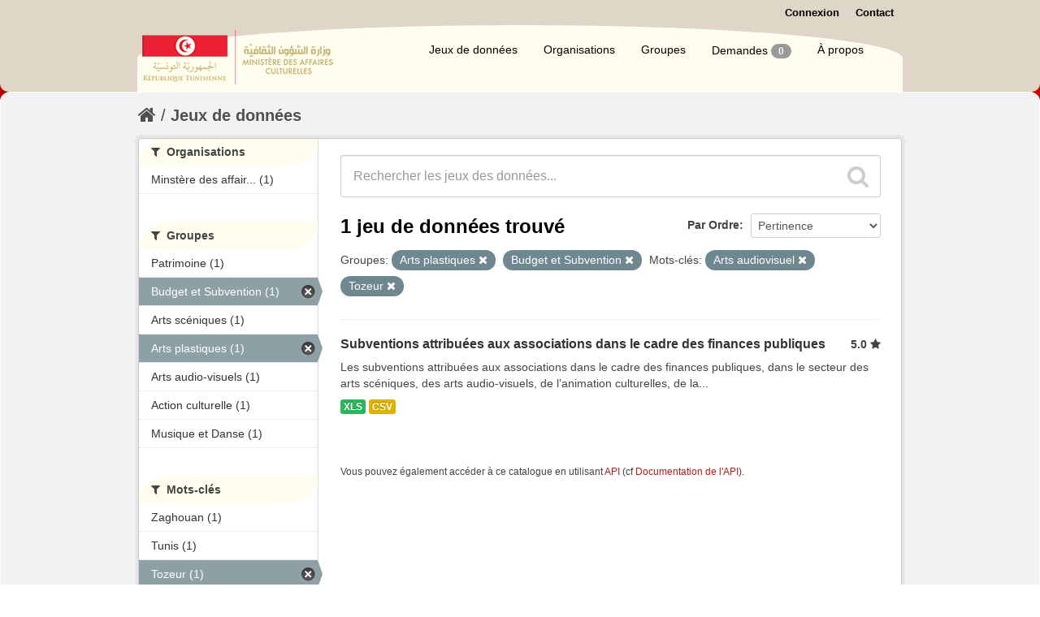

--- FILE ---
content_type: text/html; charset=utf-8
request_url: http://www.openculture.gov.tn/dataset?groups=arts-plastiques&tags=Arts+audiovisuel&tags=Tozeur&groups=budget
body_size: 6391
content:
<!DOCTYPE html>
<!--[if IE 7]> <html lang="fr" class="ie ie7"> <![endif]-->
<!--[if IE 8]> <html lang="fr" class="ie ie8"> <![endif]-->
<!--[if IE 9]> <html lang="fr" class="ie9"> <![endif]-->
<!--[if gt IE 8]><!--> <html lang="fr"> <!--<![endif]-->
  <head>
    <!--[if lte ie 8]><script type="text/javascript" src="/fanstatic/vendor/:version:2017-01-23T10:19:38.93/html5.min.js"></script><![endif]-->
<link rel="stylesheet" type="text/css" href="/fanstatic/vendor/:version:2017-01-23T10:19:38.93/select2/select2.css" />
<link rel="stylesheet" type="text/css" href="/fanstatic/css/:version:2017-09-19T16:55:31.93/main.min.css" />
<link rel="stylesheet" type="text/css" href="/fanstatic/vendor/:version:2017-01-23T10:19:38.93/font-awesome/css/font-awesome.min.css" />
<!--[if ie 7]><link rel="stylesheet" type="text/css" href="/fanstatic/vendor/:version:2017-01-23T10:19:38.93/font-awesome/css/font-awesome-ie7.min.css" /><![endif]-->
<link rel="stylesheet" type="text/css" href="/fanstatic/ckanext-geoview/:version:2017-03-08T13:07:05.11/css/geo-resource-styles.css" />
<link rel="stylesheet" type="text/css" href="/fanstatic/ckanext-harvest/:version:2017-02-15T12:12:44.60/styles/harvest.css" />
<link rel="stylesheet" type="text/css" href="/fanstatic/pages/:version:2017-02-15T13:19:12.72/:bundle:css/bootstrap.css;css/medium-editor.css" />
<link rel="stylesheet" type="text/css" href="/fanstatic/panamatheme/:version:2017-09-18T14:15:49.73/panamatheme.css" />
<link rel="stylesheet" type="text/css" href="/fanstatic/rating_css/:version:2017-09-14T16:16:09.02/rating.css" />

    <meta charset="utf-8" />
      <meta name="generator" content="ckan 2.5.3" />
      <meta name="viewport" content="width=device-width, initial-scale=1.0">
    <title>Jeux de données - Open Culture</title>

    
    
   
    
  <link rel="shortcut icon" href="/base/images/tunisie.ico" />
    
  
    
<!-- Snippet googleanalytics/snippets/googleanalytics_header.html start -->
<script type="text/javascript">
  (function(i,s,o,g,r,a,m){i['GoogleAnalyticsObject']=r;i[r]=i[r]||function(){
  (i[r].q=i[r].q||[]).push(arguments)},i[r].l=1*new Date();a=s.createElement(o),
  m=s.getElementsByTagName(o)[0];a.async=1;a.src=g;m.parentNode.insertBefore(a,m)
  })(window,document,'script','//www.google-analytics.com/analytics.js','ga');

  ga('create', 'UA-114009338-1', 'auto', {});
     
  ga('set', 'anonymizeIp', true);
  ga('send', 'pageview');
</script>
<!-- Snippet googleanalytics/snippets/googleanalytics_header.html end -->

  


    <!--[if IE]>
    <script src="/classList.min.js"></script>
    <![endif]-->

    
    
    
    

   <link rel="alternate" type="text/n3" href="http://www.openculture.gov.tn/catalog.n3"/>
   <link rel="alternate" type="text/ttl" href="http://www.openculture.gov.tn/catalog.ttl"/>
   <link rel="alternate" type="application/rdf+xml" href="http://www.openculture.gov.tn/catalog.xml"/>
   <link rel="alternate" type="application/ld+json" href="http://www.openculture.gov.tn/catalog.jsonld"/>

  
    
    
      
    
    
    

    

  


    
      
      
    
    
  </head>

  
  <body data-site-root="http://www.openculture.gov.tn/" data-locale-root="http://www.openculture.gov.tn/" >

    
    <div class="hide"><a href="#content">Passer directement au contenu</a></div>
  

  
    

  <header class="account-masthead">
    <div class="container">
      
    <div class="row relative">
        <map name="map">
            <area shape="rect" coords="0,0,240,126" href="/" alt="Homepage">
        </map>

        <div class="span5 pull-right">
            <div>
                
        
          <nav class="account not-authed">
            <ul class="unstyled">
              
    
              <li><a href="/user/login">Connexion</a></li>
              
              
    
    <li>
      <a href="/contact" title="Contact">
        
           Contact
        
      </a>
    </li>


            </ul>
          </nav>
        
      
            </div>
           
        </div>
    </div>


    </div>
  </header>

<header class="navbar navbar-static-top masthead">
  
    
  
  <div class="container">
    <button data-target=".nav-collapse" data-toggle="collapse" class="btn btn-navbar" type="button">
      <span class="icon-bar"></span>
      <span class="icon-bar"></span>
      <span class="icon-bar"></span>
    </button>
    
    <hgroup class="header-image pull-left">

      
        
          <a class="logo" href="/"><img src="/base/images/ckan-logo.png" alt="Open Culture" title="Open Culture" /></a>
        
      

    </hgroup>

    <div class="nav-collapse collapse">

      
        <nav class="section navigation">
          <ul class="nav nav-pills">
            
  <li><a href="/dataset">Jeux de données</a></li><li><a href="/organization">Organisations</a></li><li><a href="/group">Groupes</a></li><li><a href="/datarequest">Demandes
<!-- Snippet datarequests/snippets/badge.html start -->
<span class="badge">0</span>
<!-- Snippet datarequests/snippets/badge.html end -->
</a></li><li><a href="/about">À propos</a></li>

          </ul>
        </nav>
      

      


    </div>
  </div>
</header>

  
    <div role="main">
      <div id="content" class="container">
        
          
            <div class="flash-messages">
              
                
              
            </div>
          

          
            <div class="toolbar">
              
                
                  <ol class="breadcrumb">
                    
<!-- Snippet snippets/home_breadcrumb_item.html start -->

<li class="home"><a href="/"><i class="icon-home"></i><span> Accueil</span></a></li>
<!-- Snippet snippets/home_breadcrumb_item.html end -->

                    
  <li class="active"><a href="/dataset">Jeux de données</a></li>

                  </ol>
                
              
            </div>
          

          <div class="row wrapper">

            
            
            

            
              <div class="primary span9">
                
                
  <section class="module">
    <div class="module-content">
      
        
      
      
    
    
    
<!-- Snippet snippets/search_form.html start -->








<form id="dataset-search-form" class="search-form" method="get" data-module="select-switch">

  
    <div class="search-input control-group search-giant">
      <input type="text" class="search" name="q" value="" autocomplete="off" placeholder="Rechercher les jeux des données...">
      
      <button type="submit" value="search">
        <i class="icon-search"></i>
        <span>Envoyer</span>
      </button>
      
    </div>
  

  
    <span>
  
  

  
    
      
  <input type="hidden" name="groups" value="arts-plastiques" />

    
  
    
      
  <input type="hidden" name="tags" value="Arts audiovisuel" />

    
  
    
      
  <input type="hidden" name="tags" value="Tozeur" />

    
  
    
      
  <input type="hidden" name="groups" value="budget" />

    
  
</span>
  

  
    
      <div class="form-select control-group control-order-by">
        <label for="field-order-by">Par Ordre</label>
        <select id="field-order-by" name="sort">
          
            
              <option value="score desc, metadata_modified desc" selected="selected">Pertinence</option>
            
          
            
              <option value="title_string asc">Nom croissant</option>
            
          
            
              <option value="title_string desc">Nom décroissant</option>
            
          
            
              <option value="rating asc">Évaluation croissante</option>
            
          
            
              <option value="rating desc">Évaluation décroissante</option>
            
          
            
              <option value="metadata_modified desc">Dernière modification</option>
            
          
            
              <option value="views_recent desc">Populaire</option>
            
          
        </select>
        
        <button class="btn js-hide" type="submit">Go</button>
        
      </div>
    
  

  
    
      <h2>
<!-- Snippet snippets/search_result_text.html start -->


  
  
  
  

1 jeu de données trouvé
<!-- Snippet snippets/search_result_text.html end -->
</h2>
    
  

  
    
      <p class="filter-list">
        
          
          <span class="facet">Groupes:</span>
          
            <span class="filtered pill">Arts plastiques
              <a href="/dataset?tags=Arts+audiovisuel&amp;tags=Tozeur&amp;groups=budget" class="remove" title="Supprimer"><i class="icon-remove"></i></a>
            </span>
          
            <span class="filtered pill">Budget et Subvention
              <a href="/dataset?groups=arts-plastiques&amp;tags=Arts+audiovisuel&amp;tags=Tozeur" class="remove" title="Supprimer"><i class="icon-remove"></i></a>
            </span>
          
        
          
          <span class="facet">Mots-clés:</span>
          
            <span class="filtered pill">Arts audiovisuel
              <a href="/dataset?groups=arts-plastiques&amp;tags=Tozeur&amp;groups=budget" class="remove" title="Supprimer"><i class="icon-remove"></i></a>
            </span>
          
            <span class="filtered pill">Tozeur
              <a href="/dataset?groups=arts-plastiques&amp;tags=Arts+audiovisuel&amp;groups=budget" class="remove" title="Supprimer"><i class="icon-remove"></i></a>
            </span>
          
        
      </p>     
      <a class="show-filters btn">Filtrer les resultats</a>
    
  

</form>




<!-- Snippet snippets/search_form.html end -->


      
        
<!-- Snippet snippets/package_list.html start -->


  
    <ul class="dataset-list unstyled">
    	
	      
	        
<!-- Snippet snippets/package_item.html start -->









  <li class="dataset-item">
    
      <div class="dataset-content">
        
          <h3 class="dataset-heading">
            
              
            
            
    <a href="/dataset/releve-relative-aux-subvention">Subventions attribuées aux associations dans le cadre des finances publiques</a>
    
    
        <div class="dataset-rating">
          <span>5.0</span>
          <i class="user-rating-star icon icon-star"></i>
        </div>
    

            
              
              
            
          </h3>
        
        
          
        
        
          
            <div>Les subventions attribuées aux associations dans le cadre des finances publiques, dans le secteur des arts scéniques, des arts audio-visuels, de l’animation culturelles, de la...</div>
          
        
      </div>
      
        
          
            <ul class="dataset-resources unstyled">
              
                
                <li>
                  <a href="/dataset/releve-relative-aux-subvention" class="label" data-format="xls">XLS</a>
                </li>
                
                <li>
                  <a href="/dataset/releve-relative-aux-subvention" class="label" data-format="csv">CSV</a>
                </li>
                
              
            </ul>
          
        
      
    
  </li>

<!-- Snippet snippets/package_item.html end -->

	      
	    
    </ul>
  

<!-- Snippet snippets/package_list.html end -->

      
    </div>

    
      
    
  </section>

  
  <section class="module">
    <div class="module-content">
      
      <small>
        
        
        
          Vous pouvez également accéder à ce catalogue en utilisant <a href="/api/3">API</a> (cf <a href="http://docs.ckan.org/en/ckan-2.5.3/api/">Documentation de l&#39;API</a>). 
      </small>
      
    </div>
  </section>
  

              </div>
            

            
              <aside class="secondary span3">
                
                
<div class="filters">
  <div>
    
      
<!-- Snippet snippets/facet_list.html start -->


  
  
    
      
      
        <section class="module module-narrow module-shallow">
          
            <h2 class="module-heading">
              <i class="icon-medium icon-filter"></i>
              
              Organisations
            </h2>
          
          
            
            
              <nav>
                <ul class="unstyled nav nav-simple nav-facet">
                  
                    
                    
                    
                    
                      <li class="nav-item">
                        <a href="/dataset?organization=ministere-des-affaires-culturelles&amp;tags=Arts+audiovisuel&amp;groups=arts-plastiques&amp;tags=Tozeur&amp;groups=budget" title="Minstère des affaires culturelles">
                          <span>Minstère des affair... (1)</span>
                        </a>
                      </li>
                  
                </ul>
              </nav>

              <p class="module-footer">
                
                  
                
              </p>
            
            
          
        </section>
      
    
  

<!-- Snippet snippets/facet_list.html end -->

    
      
<!-- Snippet snippets/facet_list.html start -->


  
  
    
      
      
        <section class="module module-narrow module-shallow">
          
            <h2 class="module-heading">
              <i class="icon-medium icon-filter"></i>
              
              Groupes
            </h2>
          
          
            
            
              <nav>
                <ul class="unstyled nav nav-simple nav-facet">
                  
                    
                    
                    
                    
                      <li class="nav-item">
                        <a href="/dataset?tags=Arts+audiovisuel&amp;groups=arts-plastiques&amp;tags=Tozeur&amp;groups=budget&amp;groups=patrimoine" title="">
                          <span>Patrimoine (1)</span>
                        </a>
                      </li>
                  
                    
                    
                    
                    
                      <li class="nav-item active">
                        <a href="/dataset?groups=arts-plastiques&amp;tags=Arts+audiovisuel&amp;tags=Tozeur" title="">
                          <span>Budget et Subvention (1)</span>
                        </a>
                      </li>
                  
                    
                    
                    
                    
                      <li class="nav-item">
                        <a href="/dataset?tags=Arts+audiovisuel&amp;groups=arts-sceniques&amp;groups=arts-plastiques&amp;tags=Tozeur&amp;groups=budget" title="">
                          <span>Arts scéniques (1)</span>
                        </a>
                      </li>
                  
                    
                    
                    
                    
                      <li class="nav-item active">
                        <a href="/dataset?tags=Arts+audiovisuel&amp;tags=Tozeur&amp;groups=budget" title="">
                          <span>Arts plastiques (1)</span>
                        </a>
                      </li>
                  
                    
                    
                    
                    
                      <li class="nav-item">
                        <a href="/dataset?tags=Arts+audiovisuel&amp;groups=arts-plastiques&amp;tags=Tozeur&amp;groups=budget&amp;groups=arts-audio-visuels" title="">
                          <span>Arts audio-visuels (1)</span>
                        </a>
                      </li>
                  
                    
                    
                    
                    
                      <li class="nav-item">
                        <a href="/dataset?tags=Arts+audiovisuel&amp;groups=action-culturelle&amp;groups=arts-plastiques&amp;tags=Tozeur&amp;groups=budget" title="">
                          <span>Action culturelle (1)</span>
                        </a>
                      </li>
                  
                    
                    
                    
                    
                      <li class="nav-item">
                        <a href="/dataset?tags=Arts+audiovisuel&amp;groups=musique-et-danse&amp;groups=arts-plastiques&amp;tags=Tozeur&amp;groups=budget" title="">
                          <span> Musique et Danse (1)</span>
                        </a>
                      </li>
                  
                </ul>
              </nav>

              <p class="module-footer">
                
                  
                
              </p>
            
            
          
        </section>
      
    
  

<!-- Snippet snippets/facet_list.html end -->

    
      
<!-- Snippet snippets/facet_list.html start -->


  
  
    
      
      
        <section class="module module-narrow module-shallow">
          
            <h2 class="module-heading">
              <i class="icon-medium icon-filter"></i>
              
              Mots-clés
            </h2>
          
          
            
            
              <nav>
                <ul class="unstyled nav nav-simple nav-facet">
                  
                    
                    
                    
                    
                      <li class="nav-item">
                        <a href="/dataset?tags=Arts+audiovisuel&amp;groups=arts-plastiques&amp;tags=Tozeur&amp;groups=budget&amp;tags=Zaghouan" title="">
                          <span>Zaghouan (1)</span>
                        </a>
                      </li>
                  
                    
                    
                    
                    
                      <li class="nav-item">
                        <a href="/dataset?tags=Tunis&amp;tags=Arts+audiovisuel&amp;groups=arts-plastiques&amp;tags=Tozeur&amp;groups=budget" title="">
                          <span>Tunis (1)</span>
                        </a>
                      </li>
                  
                    
                    
                    
                    
                      <li class="nav-item active">
                        <a href="/dataset?groups=arts-plastiques&amp;tags=Arts+audiovisuel&amp;groups=budget" title="">
                          <span>Tozeur (1)</span>
                        </a>
                      </li>
                  
                    
                    
                    
                    
                      <li class="nav-item">
                        <a href="/dataset?tags=Arts+audiovisuel&amp;tags=Theatre&amp;groups=arts-plastiques&amp;tags=Tozeur&amp;groups=budget" title="">
                          <span>Theatre (1)</span>
                        </a>
                      </li>
                  
                    
                    
                    
                    
                      <li class="nav-item">
                        <a href="/dataset?tags=Arts+audiovisuel&amp;groups=arts-plastiques&amp;tags=Tozeur&amp;groups=budget&amp;tags=Tataouine" title="">
                          <span>Tataouine (1)</span>
                        </a>
                      </li>
                  
                    
                    
                    
                    
                      <li class="nav-item">
                        <a href="/dataset?tags=Arts+audiovisuel&amp;groups=arts-plastiques&amp;tags=Tozeur&amp;groups=budget&amp;tags=Subvention" title="">
                          <span>Subvention (1)</span>
                        </a>
                      </li>
                  
                    
                    
                    
                    
                      <li class="nav-item">
                        <a href="/dataset?tags=Arts+audiovisuel&amp;groups=arts-plastiques&amp;tags=Tozeur&amp;groups=budget&amp;tags=Sousse" title="">
                          <span>Sousse (1)</span>
                        </a>
                      </li>
                  
                    
                    
                    
                    
                      <li class="nav-item">
                        <a href="/dataset?tags=Arts+audiovisuel&amp;tags=Siliana&amp;groups=arts-plastiques&amp;tags=Tozeur&amp;groups=budget" title="">
                          <span>Siliana (1)</span>
                        </a>
                      </li>
                  
                    
                    
                    
                    
                      <li class="nav-item">
                        <a href="/dataset?tags=Arts+audiovisuel&amp;tags=Sidi+Bou+Zid&amp;groups=arts-plastiques&amp;tags=Tozeur&amp;groups=budget" title="">
                          <span>Sidi Bou Zid (1)</span>
                        </a>
                      </li>
                  
                    
                    
                    
                    
                      <li class="nav-item">
                        <a href="/dataset?tags=Sfax&amp;tags=Arts+audiovisuel&amp;groups=arts-plastiques&amp;tags=Tozeur&amp;groups=budget" title="">
                          <span>Sfax (1)</span>
                        </a>
                      </li>
                  
                </ul>
              </nav>

              <p class="module-footer">
                
                  
                    <a href="/dataset?groups=arts-plastiques&amp;tags=Arts+audiovisuel&amp;tags=Tozeur&amp;groups=budget&amp;_tags_limit=0" class="read-more">Montrer plus de Mots-clés</a>
                  
                
              </p>
            
            
          
        </section>
      
    
  

<!-- Snippet snippets/facet_list.html end -->

    
      
<!-- Snippet snippets/facet_list.html start -->


  
  
    
      
      
        <section class="module module-narrow module-shallow">
          
            <h2 class="module-heading">
              <i class="icon-medium icon-filter"></i>
              
              Formats
            </h2>
          
          
            
            
              <nav>
                <ul class="unstyled nav nav-simple nav-facet">
                  
                    
                    
                    
                    
                      <li class="nav-item">
                        <a href="/dataset?tags=Arts+audiovisuel&amp;groups=arts-plastiques&amp;tags=Tozeur&amp;groups=budget&amp;res_format=XLS" title="">
                          <span>XLS (1)</span>
                        </a>
                      </li>
                  
                    
                    
                    
                    
                      <li class="nav-item">
                        <a href="/dataset?res_format=CSV&amp;tags=Arts+audiovisuel&amp;groups=arts-plastiques&amp;tags=Tozeur&amp;groups=budget" title="">
                          <span>CSV (1)</span>
                        </a>
                      </li>
                  
                </ul>
              </nav>

              <p class="module-footer">
                
                  
                
              </p>
            
            
          
        </section>
      
    
  

<!-- Snippet snippets/facet_list.html end -->

    
      
<!-- Snippet snippets/facet_list.html start -->


  
  
    
      
      
        <section class="module module-narrow module-shallow">
          
            <h2 class="module-heading">
              <i class="icon-medium icon-filter"></i>
              
              Licenses
            </h2>
          
          
            
            
              <nav>
                <ul class="unstyled nav nav-simple nav-facet">
                  
                    
                    
                    
                    
                      <li class="nav-item">
                        <a href="/dataset?tags=Arts+audiovisuel&amp;groups=arts-plastiques&amp;tags=Tozeur&amp;groups=budget&amp;license_id=other-open" title="">
                          <span>Autre (Ouvert) (1)</span>
                        </a>
                      </li>
                  
                </ul>
              </nav>

              <p class="module-footer">
                
                  
                
              </p>
            
            
          
        </section>
      
    
  

<!-- Snippet snippets/facet_list.html end -->

    
  </div>
  <a class="close no-text hide-filters"><i class="icon-remove-sign"></i><span class="text">close</span></a>
</div>

              </aside>
            
          </div>
        
      </div>
    </div>
  
    <footer class="site-footer">
  <div class="container">
    
         <style>
        .social-icons {
            display: flex;
            /*justify-content: center;*/
            gap: 5px; /* Espace entre les icônes */
        }

        .social-icons a img {
    width: 65px; /* Largeur des icônes */
    height: 69px; /* Hauteur des icônes */
    }
    </style>
            
            <div class="row">
                <div class="span4 text-center">
                    <strong>
                    <b>Institutions Sous-Tutelle</b> <br>
                    
                    
                    <!--<li><a href="http://www.citedelaculture.gov.tn/" target="_blank">Cité de la Culture</a></li>-->
                    <ul>
                        <li><a href="http://www.cmam.tn/" target="_blank">C.M.A.M</a></li>
                        <li><a href="https://tunisiepatrimoine.tn/accueil/" target="_blank">A.M.V.P.P.C</a></li>
                        <li><a href="http://www.bibliotheque.nat.tn/" target="_blank">Bibliothèque Nationale</a></li>
                        <li><a href="https://www.inp2020.tn/" target="_blank">Institut National du Patrimoine</a></li>
                        <li><a href="http://www.enpfmca.gov.tn/" target="_blank">E.N.P.F.M.C.A</a></li>
                        <li><a href="https://www.itrat.nat.tn" target="_blank">Institut de Traduction de Tunis</a></li>
                        <li><a href="http://theatrenational.tn" target="_blank">Théâtre National Tunisien</a></li>
                        <li><a href="http://www.otdav.tn" target="_blank">O.T.D.A.V</a></li>
                        <li><a href="https://www.cnci.tn/" target="_blank">C.N.C.I</a></li>
                        <li><a href="https://www.macam-tunis.tn" target="_blank">M.A.C.A.M</a></li>
                        <li><a href="https://centremarionnette.tn" target="_blank">C.N.A.M</a></li>
                        <li><a href="http://www.ccih.gov.tn/" target="_blank">C.C.I.H</a></li>
                    </ul>
                    </strong>
                    
                </div>

                <div class="span4 text-center">
                    <strong>
                    <b>Politique Open Data</b> <br>
                    <ul>
                        <li><a href="/pages/cadre-juridique-od"><span class="glyphicon glyphicon-calendar"></span> Cadre juridique Open Data</a></li>
                        <!--<li><a href="/pages/politique-de-l-acces">Politique de l'accès</a></li>-->
                        <!--<li><a href="/pages/manuel-de-l-acces">Manuel de l'accès</a></li>-->
                        <li><a href="/pages/circulaires">Circulaires Open Data</a></li>
                        <li><a href="/pages/guide-open-data">Guide Open Data</a></li>
                        <li><a href="/pages/licence">Licence d'utilisation</a></li>
                        <li><a href="https://www.data.gov.tn/fr/">Portail National Open Data</a></li>
                        <li><a href="/pages/faq">F.A.Q</a></li>
                        <li><a href="https://docs.ckan.org/en/2.5/api/">API CKAN</a></li>
                    </ul>
                    </strong>
                    <!--<p align="center"><img src="/base/images/od_80x15_blue.png"></p>-->
                    <!--<p align="left"><img src="/base/images/placeholder-420x220.png"></p> <img src="/base/images/logo-culture.png"></a>-->
                    <div class="col">
                        <script>
                            document.addEventListener("DOMContentLoaded", function() {
                               var currentYear = new Date().getFullYear();
                               document.getElementById("year").textContent = currentYear;
                            });
                        </script>
                        <p align="left" style="margin-left: 15%;">
                            <a href="http://www.openculture.gov.tn/" target="_blank"><img src="/base/images/placeholder-420x220.png"></a>
                        </p>
                        <p align="left"><a href="http://www.culture.gov.tn/" target="_blank"><h3 style="font-size: 13px;"><strong>Ministère des Affaires Culturelles &copy; <span id="year"></span></h3></strong></a></p>
                         <!-- Ajout des liens vers les réseaux sociaux -->
                         <p class="social-icons" style="margin-left: 7%;">
                            
                            <a href="https://www.facebook.com/M.AFFAIRES.CULTURELLES" target="_blank"><img src="/base/images/facebook.png" alt="Facebook"></a>
                            <a href="https://x.com/Culture_Gov_TN" target="_blank"><img src="/base/images/x.png" alt="x"></a>
                            <a href="https://www.youtube.com/channel/UCjz8VGAcAvOJqOtXFcq2YfA" target="_blank"><img src="/base/images/youtube.png" alt="youtube"></a>
                            <!--<a href="https://www.instagram.com/culture.gov.tn" target="_blank"><img src="/base/images/instagram.png" alt="instagram"></a>-->
                             <!--<a href="mailto:samia.benchikha@mac.state.tn" target="_blank"><img src="/base/images/mailto.png" alt="Email"></a>-->
                        </p>
                         
                       
                    </div>
                </div>

                <div class="span4 text-center">
                    <!--<b>Consultations Nationales</b> <br>
                    <li><a href="/pages/consultation-ogp"><span class="glyphicon glyphicon-calendar"></span> Consultation Nationale OGP</a></li>-->
                   
                    <strong>
                    <b>Accès à l&#39;information</b> <br>
                    <ul>
                        <li><a href="/pages/textes-juridiques">Textes juridiques</a></li>
                        <li><a href="/pages/manuel-de-l-acces">Manuel de l'accès</a></li>
                        <li><a href="/pages/charge-d-acces-a-l-information"><span class="glyphicon glyphicon-calendar"></span> chargés d'accès à l'information</a></li>
                        <li><a href="/pages/rapports-d-acces-a-l-information">Rapports d'accès à l'information</a></li>
                        <li><a href="/pages/demande-d-information-et-recours">Demande d'accès et recours</a></li>
                    </ul>
                    <b>Les Services</b> <br>
                    <ul>
                        <li><a href="http://www.sicad.gov.tn/Fr/Prestations_57_3" target="_blank">Services administratifs</a></li>
                    </ul>
                    <b>Activités et Nouvelles</b><br>
                    
                    <ul>
                        <li><a href="/blog"><span class="glyphicon glyphicon-calendar"></span> Blog</a></li>
                    </ul>
                    <ul>
                        <li><a href="/pages/enquetes-et-sondages"><span class="glyphicon glyphicon-calendar"></span> Enquêtes et sondages</a></li>
                    </ul>
                </div>

                <div class="span2 text-center">
                    
                    <p><strong>Généré par</strong> <a class="hide-text ckan-footer-logo" href="http://ckan.org">CKAN</a></p>
                    <p><a href="http://ckan.org"><img src="/ckan.png"></a></p>
                    
                    
                    
<!-- Snippet snippets/language_selector.html start -->


<form class="form-inline form-select lang-select" action="/util/redirect" data-module="select-switch" method="POST">
  <label for="field-lang-select">Langue</label>
  <select id="field-lang-select" name="url" data-module="autocomplete" data-module-dropdown-class="lang-dropdown" data-module-container-class="lang-container">
    
      <option value="/fr/dataset?groups%3Darts-plastiques%26tags%3DArts%2Baudiovisuel%26tags%3DTozeur%26groups%3Dbudget" selected="selected">
        français
      </option>
    
  </select>
  <button class="btn js-hide" type="submit">Go</button>
</form>
<!-- Snippet snippets/language_selector.html end -->

                    
                </div>
            </div>
            </strong>
            
            
            
        
  </div>

  
            
            
</footer>
  
    
    
    
      
    
  
  
    
  
    
    <div class="js-hide" data-module="google-analytics"
      data-module-googleanalytics_resource_prefix="">
    </div>
  


      
  <script>document.getElementsByTagName('html')[0].className += ' js';</script>
<script type="text/javascript" src="/fanstatic/vendor/:version:2017-01-23T10:19:38.93/jquery.min.js"></script>
<script type="text/javascript" src="/fanstatic/vendor/:version:2017-01-23T10:19:38.93/:bundle:bootstrap/js/bootstrap.min.js;jed.min.js;moment-with-locales.js;select2/select2.min.js"></script>
<script type="text/javascript" src="/fanstatic/base/:version:2017-01-23T10:19:39.05/:bundle:plugins/jquery.inherit.min.js;plugins/jquery.proxy-all.min.js;plugins/jquery.url-helpers.min.js;plugins/jquery.date-helpers.min.js;plugins/jquery.slug.min.js;plugins/jquery.slug-preview.min.js;plugins/jquery.truncator.min.js;plugins/jquery.masonry.min.js;plugins/jquery.form-warning.min.js;sandbox.min.js;module.min.js;pubsub.min.js;client.min.js;notify.min.js;i18n.min.js;main.min.js;modules/select-switch.min.js;modules/slug-preview.min.js;modules/basic-form.min.js;modules/confirm-action.min.js;modules/api-info.min.js;modules/autocomplete.min.js;modules/custom-fields.min.js;modules/related-item.min.js;modules/data-viewer.min.js;modules/table-selectable-rows.min.js;modules/resource-form.min.js;modules/resource-upload-field.min.js;modules/resource-reorder.min.js;modules/resource-view-reorder.min.js;modules/follow.min.js;modules/activity-stream.min.js;modules/dashboard.min.js;modules/resource-view-embed.min.js;view-filters.min.js;modules/resource-view-filters-form.min.js;modules/resource-view-filters.min.js;modules/table-toggle-more.min.js;modules/dataset-visibility.min.js;modules/media-grid.min.js;modules/image-upload.min.js"></script>
<script type="text/javascript" src="/fanstatic/base/:version:2017-01-23T10:19:39.05/tracking.min.js"></script>
<script type="text/javascript" src="/fanstatic/ckanext-googleanalytics/:version:2018-02-26T17:04:21.96/googleanalytics_event_tracking.js"></script>
<script type="text/javascript" src="/fanstatic/pages/:version:2017-02-15T13:19:12.72/:bundle:js/pages-editor.js;js/medium-editor.min.js"></script></body>
</html>